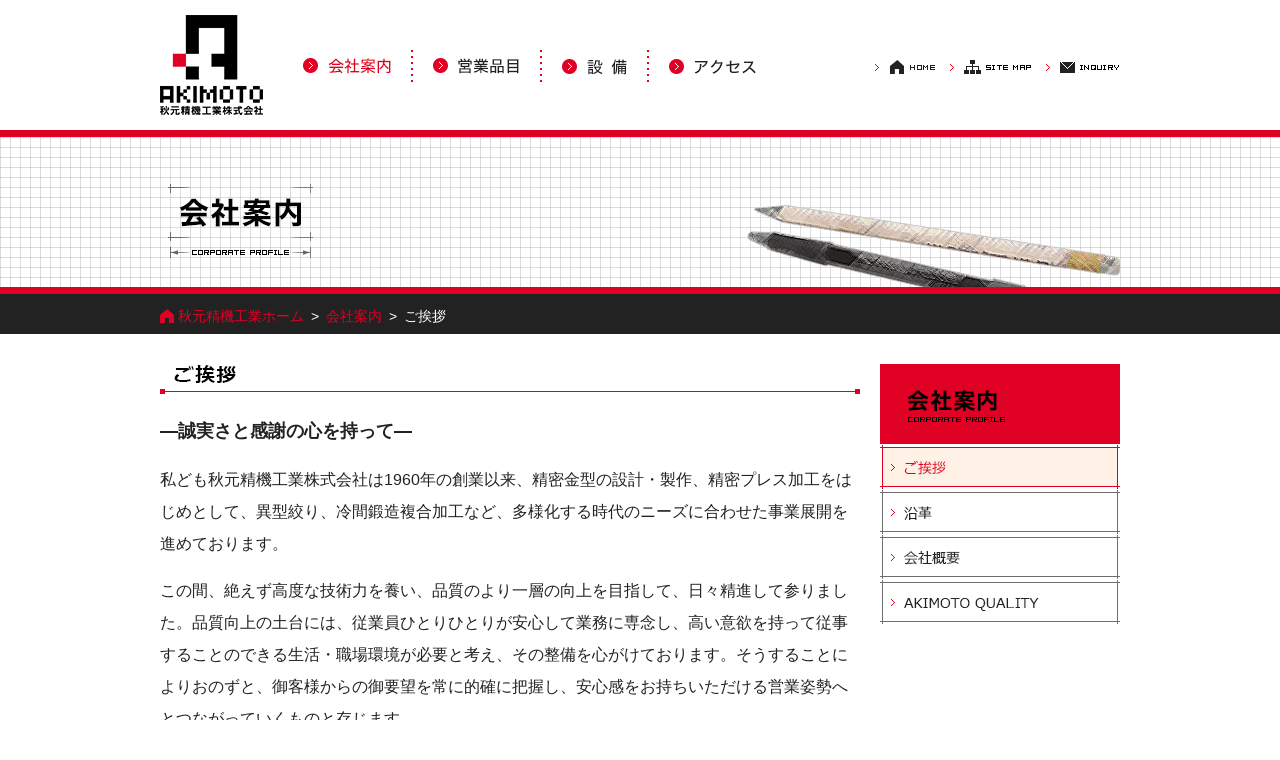

--- FILE ---
content_type: text/html
request_url: http://akimoto-sk.co.jp/about/index.html
body_size: 8143
content:
<!DOCTYPE html PUBLIC "-//W3C//DTD XHTML 1.0 Transitional//EN" "http://www.w3.org/TR/xhtml1/DTD/xhtml1-transitional.dtd">
<html xmlns="http://www.w3.org/1999/xhtml" xml:lang="ja" lang="ja" dir="ltr">
<head>
<meta http-equiv="Content-Type" content="text/html; charset=utf-8" />
<meta http-equiv="Content-Style-Type" content="text/css" />
<meta http-equiv="Content-Script-Type" content="text/javascript" />
<meta name="keywords" content="精密,金型,設計,製作,プレス,板金,加工,ワイヤー放電,溶接,秋元精機工業株式会社,神奈川,横浜,東京" />
<meta name="description" content="秋元精機工業は、精密金型設計、プレス加工及び、その他の板金加工、治工具設計、一般組立加工、ワイヤー放電加工、パーツ関連、スポット溶接、金属切削加工、高品質バレル研磨加工等を取り扱っております。" />

<title>ご挨拶｜会社案内｜秋元精機工業株式会社</title>

<link href="../common/css/import.css" rel="stylesheet" type="text/css" />
<link href="../common/css/about.css" rel="stylesheet" type="text/css" />

<!--
<script src="http://ajax.googleapis.com/ajax/libs/jquery/1.8.2/jquery.min.js" type="text/javascript"></script>
<script type="text/javascript" src="../common/js/fade.js"></script>

<script>
   (function(i,s,o,g,r,a,m){i['GoogleAnalyticsObject']=r;i[r]=i[r]||function(){
   (i[r].q=i[r].q||[]).push(arguments)},i[r].l=1*new Date();a=s.createElement(o),
   m=s.getElementsByTagName(o)[0];a.async=1;a.src=g;m.parentNode.insertBefore(a,m)
   })(window,document,'script','//www.google-analytics.com/analytics.js','ga');

   ga('create', 'UA-56246279-1', 'auto');
   ga('send', 'pageview');

</script>
-->

</head>
<body id="index" class="about">
<div id="container">

<!-- ++++++++++++++++++++++++　ヘッダー　ここから ++++++++++++++++++++++++ -->

<div id="header" class="clearfix">

<div id="header_left">
  <h1><a href="../index.html"><img src="../common/img/logo.gif" width="103" height="100" alt="秋元精機工業株式会社" /></a></h1>

  <div id="globalnavi">
    <ul class="clearfix"><!--
      --><li id="g_navi01"><h3><a href="../about/index.html" title="会社案内">会社案内</a></h3></li><!--
      --><li id="g_navi02"><h3><a href="../line/index.html" title="営業品目">営業品目</a></h3></li><!--
      --><li id="g_navi03"><h3><a href="../equipment/index.html" title="設備">設備</a></h3></li><!--
      --><li id="g_navi04"><h3><a href="../access/index.html" title="アクセス">アクセス</a></h3></li><!--
    --></ul>
  </div><!--//globalnavi-->
</div><!--//header_left -->

<div id="header_right">
  <div id="primarynavi">
    <ul class="clearfix"><!--
      --><li id="p_navi01"><a href="../index.html"><img src="../common/img/p_navi01.gif" width="60" height="14" alt="ホーム" class="h_fade" /></a></li><!--
      --><li id="p_navi02"><a href="../sitemap/index.html"><img src="../common/img/p_navi02.gif" width="81" height="14" alt="サイトマップ" class="h_fade" /></a></li><!--
      --><li id="p_navi03"><a href="../inquiry/index.html"><img src="../common/img/p_navi03.gif" width="73" height="14" alt="お問い合わせ" class="h_fade" /></a></li><!--
    --></ul>
  </div><!--//primarynavi-->
</div><!--//header_right -->

</div><!--//header-->


<!-- ++++++++++++++++++++++++　ヘッダー　ここまで ++++++++++++++++++++++++ -->


<div id="mainimg">
<div id="mainimg_inner">
  <h2><img src="img/mainimg.jpg" width="960" height="164" alt="会社案内　Corporate Profile"/></h2>
</div><!--//mainimg_inner-->
</div><!--//mainimg-->

<div id="breadcrumbs">
<div id="breadcrumbs_inner">
  <ul>
    <li id="home_icon"><a href="../index.html">秋元精機工業ホーム</a><span>&gt;</span></li><!--
 --><li><a href="./index.html">会社案内</a><span>&gt;</span></li><!--
 --><li>ご挨拶</li>
  </ul>
</div><!--// breadcrumbs_inner -->
</div><!--// breadcrumbs -->



<div id="content" class="clearfix">

<div id="mainarea">
  <div class="block01">
  <h2><img src="img/index_t_10.gif" width="700" height="30" alt="ご挨拶"/></h2>
  <p class="t-bolder f_size110 m-bottom15">―誠実さと感謝の心を持って―</p>
  <p class="m-bottom15">私ども秋元精機工業株式会社は1960年の創業以来、精密金型の設計・製作、精密プレス加工をはじめとして、異型絞り、冷間鍛造複合加工など、多様化する時代のニーズに合わせた事業展開を進めております。</p>

  <p class="m-bottom15">この間、絶えず高度な技術力を養い、品質のより一層の向上を目指して、日々精進して参りました。品質向上の土台には、従業員ひとりひとりが安心して業務に専念し、高い意欲を持って従事することのできる生活・職場環境が必要と考え、その整備を心がけております。そうすることによりおのずと、御客様からの御要望を常に的確に把握し、安心感をお持ちいただける営業姿勢へとつながっていくものと存じます。</p>

  <p class="m-bottom15">2019年9月に不二精機株式会社(証券コード6400)のグループ会社となり、上場会社グループの一員として従来以上に、得意先様や弊社従業員に対する誠実な対応と感謝の念を持ち続け、得意先様及びサプライヤー皆様の生活向上という社会的貢献のために更なる精進をして参ります。</p>
  <p class="m-bottom30">今後とも皆様の御指導、御鞭撻の程、何卒宜しくお願い申し上げます。</p>
 
  <p class="t-right">秋元精機工業株式会社<br />
代表取締役社長 藤本　由数</p>
  </div><!--//block01 -->



  <div class="block01">
  <h2><img src="img/index_t_20.gif" width="700" height="30" alt="秋元精機工業のモットー"/></h2>
  <p class="p-left50"><img src="img/index_i_20.gif" width="304" height="244" alt="仁を以って人を慈しみ 義を以って人に接し 礼を以って人を迎え入れ 智を以って切磋琢磨し 信を以って己を磨け"/></p>


  </div><!--//block01 -->

</div><!--//mainarea -->


<div id="sidebar">

  <h2><img src="./img/side_title.gif" width="240" height="80" alt="会社案内　Corporate Profile" /></h2>
  <div id="sub_navi">
    <ul>
      <li id="s_navi01"><h3 class="on"><a href="./index.html">ご挨拶</a></h3></li>
      <li id="s_navi02"><h3 class="off"><a href="./history.html">沿革</a></h3></li>
      <li id="s_navi03"><h3 class="off"><a href="./outline.html">会社概要</a></h3></li>
      <li id="s_navi04"><h3 class="off"><a href="./quality.html">AKIMOTO QUALITY</a></h3></li>
    </ul>
  </div><!--//sub_navi-->

</div><!--//sidebar -->





</div><!--//content -->



<!-- ++++++++++++++++++++++++　フッター　ここから ++++++++++++++++++++++++ -->
<div id="footer">

  <div id="footer01">
  <div id="footer01_inner">
    <ul id="f_navi01">
      <li><a href="../index.html">ホーム</a></li><!--
   --><li><a href="../about/index.html">会社案内</a></li><!--
   --><li><a href="../line/index.html">営業品目</a></li><!--
   --><li><a href="../equipment/index.html">設備</a></li><!--
   --><li><a href="../access/index.html">アクセス</a></li><!--
   --><li><a href="../sitemap/index.html">サイトマップ</a></li><!--
   --><li><a href="../inquiry/index.html">お問い合わせ</a></li>
    </ul>
    <p id="return_top"><a href="#header"><img src="../common/img/return_top.gif" width="87" height="14" alt="ページの先頭へ"/></a></p>
  </div><!--//footer01_inner-->
  </div><!--//footer01-->

  <div id="footer02">
    <p>〒224-0042　神奈川県横浜市都筑区大熊町18-1　秋元精機工業株式会社</p>
    <address><img src="../common/img/copyright.gif" width="326" height="11" alt="Copyright c 2014 Akimotoseikikogyo Co., Ltd. All Rights Reserved." /></address>
  </div><!--//footer02-->

</div><!--//footer-->
<!-- ++++++++++++++++++++++++　フッター　ここまで ++++++++++++++++++++++++ -->
  
</div><!--//container-->

</body>
</html>


--- FILE ---
content_type: text/css
request_url: http://akimoto-sk.co.jp/common/css/import.css
body_size: 79
content:
/* 共通ファイル読み込み */
@import "reset.css";
@import "common.css";

--- FILE ---
content_type: text/css
request_url: http://akimoto-sk.co.jp/common/css/about.css
body_size: 2119
content:
@charset "utf-8";
/* CSS Document */


/*-----------------------------------------

Last update:    2014-10-28  by A.G	

---------------------------------------*/



/*=============================
  common
=============================*/
#sub_navi ul li#s_navi01 a{
	background:url(../../about/img/s_navi01.gif) no-repeat;
}

#sub_navi ul li#s_navi02 a{
	background:url(../../about/img/s_navi02.gif) no-repeat;
}

#sub_navi ul li#s_navi03 a{
	background:url(../../about/img/s_navi03.gif) no-repeat;
}

#sub_navi ul li#s_navi04 a{
	background:url(../../about/img/s_navi04.gif) no-repeat;
}


#sub_navi #s_navi01 a:hover,
#sub_navi #s_navi02 a:hover,
#sub_navi #s_navi03 a:hover,
#sub_navi #s_navi04 a:hover{
	background-position:bottom left;
}

#index #s_navi01 .on a,
#history #s_navi02 .on a,
#outline #s_navi03 .on a,
#quality #s_navi04 .on a{
	background-position:bottom left;
}


/*=============================
index
=============================*/





/*=============================
history
=============================*/
#history #mainarea table{
	width:100%;
}

#history #mainarea table tr{
	border-bottom:1px dotted #6e6e6e;
	vertical-align:top;
}

#history #mainarea table th{
	width:100px;
	border-bottom:1px dotted #6e6e6e;
	padding:7px 10px 3px 10px;
}

#history #mainarea table td{
	border-bottom:1px dotted #6e6e6e;
	padding:7px 10px 3px 10px;
}



/*=============================
outline
=============================*/
#outline #mainarea table{
	border:1px solid #6e6e6e;
	width:100%;
}

#outline #mainarea table tr{
	border:1px solid #6e6e6e;
	vertical-align:top;
}

#outline #mainarea table th{
	width:100px;
	border:1px solid #6e6e6e;
	padding:7px 10px 6px 10px;
	background:#fff1e5;
	font-weight:bolder;
}

#outline #mainarea table td{
	border:1px solid #6e6e6e;
	padding:7px 10px 6px 10px;
}


/*=============================
quality
=============================*/

#quality .img_area01{
	float:left;
	width:370px;
}

#quality .txt_area01{
	float:right;
	width:300px;
}

#quality .txt_area01 dl{
	margin-bottom:30px;
}

#quality .txt_area01 dt{
	font-weight:bolder;
	margin-bottom:5px;
}






--- FILE ---
content_type: text/css
request_url: http://akimoto-sk.co.jp/common/css/common.css
body_size: 7023
content:
@charset "utf-8";
/* CSS Document */


/*-----------------------------------------

Last update:    2014-10-28  by A.G

---------------------------------------*/

/*----------- base --------------*/

html {
    overflow-y:scroll;   
} 

body{
	margin:0;
	padding: 0;
	font-family: メイリオ,"ＭＳ Ｐゴシック", Osaka, "ヒラギノ角ゴＰｒｏＷ３", sans-serif;
	line-height:2;
	color:#222;
}

body{
	font-size: 80%; /* IE */
}

html>/**/body {
	font-size: 16px;/* Except IE */
}

a{
	text-decoration:underline;
	color:#df0024;
}

a:hover{
  	text-decoration:none;
}



/* Start clearFix */
.clearfix:after {
	font-size: 1px;
	color: #ffffff;
	content: ".";
	display: block;
	height: 0px;
	clear: both;
	}
.clearfix {
	zoom: 1;
	}
/* End clearFix */


/*----------- font -------------- */

.t-indent01{
	text-indent:1em;
}

.t-bolder{
	font-weight:bolder;
}

.f_size80{
	font-size:80%;
}

.f_size90{
	font-size:90%;
}

.f_size110{
	font-size:110%;
}

.f_size120{
	font-size:120%;
}

.f_size130{
	font-size:130%;
}

.f_red{
	color:#df0024;
}


/*----------- position -------------- */


.m-top10 {
	margin-top:10px;
}
	
.m-top15 {
	margin-top:15px;
}

.m-top20 {
	margin-top:20px;
}

.m-top30 {
	margin-top:30px;
}

.m-bottom05 {
	margin-bottom:5px;
}

.m-bottom10 {
	margin-bottom:10px;
}

.m-bottom15 {
	margin-bottom:15px;
}

.m-bottom20 {
	margin-bottom:20px;
}

.m-bottom30 {
	margin-bottom:30px;
}

.m-bottom50 {
	margin-bottom:50px;
}

.m-bottom80 {
	margin-bottom:80px;
}


.m-left05 {
	margin-left:5px;
}

.m-left10 {
	margin-left:10px;
}

.m-left15 {
	margin-left:15px;
}

.m-left20 {
	margin-left:20px;
}

.m-left30 {
	margin-left:30px;
}

.m-right05{
	margin-right:5px;
}

.m-right10{
	margin-right:10px;
}

.m-right15 {
	margin-right:15px;
}

.m-right20 {
	margin-right:20px;
}

.m-right30 {
	margin-right:30px;
}

.p-top10 {
	padding-top:10px;
}	

.p-bottom10 {
	padding-bottom:10px;
}

.p-bottom15 {
	padding-bottom:15px;
}

.p-bottom20 {
	padding-bottom:20px;
}

.p-bottom30 {
	padding-bottom:30px;
}

.p-left10 {
	padding-left:10px;
}

.p-left15 {
	padding-left:15px;
}

.p-left20 {
	padding-left:20px;
}

.p-left30 {
	padding-left:30px;
}

.p-left50 {
	padding-left:50px;
}
	
.p-right10 {
	padding-right:10px;
}

.p-right15 {
	padding-right:15px;
}

.p-right20 {
	padding-right:20px;
} 
	
.p-right30 {
	padding-right:30px;
}
	
.t-center {
	text-align:center;
}

.t-left {
	text-align:left;
}
	
.t-right {
	text-align:right;
}

.fl_left{
	float:left;
}

.fl_right{
	float:right;
}

.clear_b{
	clear:both;
}


/*=============================
　container
=============================*/

#container{
	margin:0;
	padding:0;
}


/*=============================
　header
=============================*/

#header{
	width:960px;
	height:130px;
	margin:0 auto;
	padding:0;
}


#header_left{
	float:left;
}

#header_right{
	float:right;
	width:245px;
}



#header h1{
	float:left;
	margin-top:15px;
	margin-right:40px;
}


/*=============================
　globalnavi
=============================*/

#globalnavi{
	float:left;
	width:453px;
	height:32px;
	margin-top:50px;
}


#globalnavi ul{
	height:32px;
}

#globalnavi ul li{
	float:left;
	text-indent:-9999px;
	overflow:hidden;
	height:32px;
}

#globalnavi ul li a{
	display:block;
	height:32px;
}

#globalnavi #g_navi01 a{
	background:url(../img/g_navi01.gif) no-repeat;
	width:110px;
}
	
#globalnavi #g_navi02 a{
	background:url(../img/g_navi02.gif) no-repeat;
	width:129px;
}

#globalnavi #g_navi03 a{
	background:url(../img/g_navi03.gif) no-repeat;
	width:107px;
}

#globalnavi #g_navi04 a{
	background:url(../img/g_navi04.gif) no-repeat;
	width:107px;
}


/* #globalnavi a:hover */
#globalnavi #g_navi01 a:hover,
#globalnavi #g_navi02 a:hover,
#globalnavi #g_navi03 a:hover,
#globalnavi #g_navi04 a:hover{
	background-position:bottom left;
}


/* globalnavi on*/
.about #globalnavi ul li#g_navi01 a,
.line #globalnavi ul li#g_navi02 a,
.equipment #globalnavi ul li#g_navi03 a,
.access #globalnavi ul li#g_navi04 a{
	background-position:bottom left;
}


/*=============================
　globalnavi
=============================*/
#primarynavi{
	margin-top:60px;
}

#primarynavi ul{
	height:32px;
}

#primarynavi ul li{
	float:left;
	height:14px;
}

#primarynavi ul li a{
	display:block;
	height:14px;
}

#primarynavi ul li#p_navi01{
	width:60px;
}

#primarynavi ul li#p_navi02{
	width:81px;
	margin-left:15px;
}

#primarynavi ul li#p_navi03{
	width:73px;
	margin-left:15px;
}


/*=============================
　content
=============================*/

#content{
	clear:both;
	width:960px;
	margin:0 auto 50px;
	padding-top:30px;
}


/*=============================
　mainimg
=============================*/
#mainimg{
	clear:both;
	height:164px;
	background:url(../img/bg_mainimg.gif) repeat-x;
}

#mainimg_inner{
	background:url(../img/bg_mainimg.gif) repeat-x;
	width:960px;
	height:164px;
	margin:0 auto;
}


/*=============================
　breadcrumbs
=============================*/
#breadcrumbs{
	background:url(../img/bg_bread.gif) repeat-x;
	height:40px;
	color:#fff;
}

#breadcrumbs_inner{
	width:960px;
	height:40px;
	background:url(../img/bg_bread.gif) repeat-x;
	margin:0 auto;
	font-size:85%;
}

#breadcrumbs ul{
	padding-top:9px;
}

#breadcrumbs li{
	display:inline;
}

#breadcrumbs span{
	margin:0 7px;
}

#breadcrumbs a{
	text-decoration:none;
}

#breadcrumbs a:hover{
	text-decoration:underline;
}

#breadcrumbs #home_icon a{
	background:url(../img/icon_home.gif) no-repeat;
	padding-left:18px;
}


/*=============================
　mainarea
=============================*/

#mainarea{
	width:700px;
	float:left;
}

#mainarea h2{
	clear:both;
	margin-bottom:20px;
}

#mainarea .block01{
	margin-bottom:50px;
}


/* waku01 */
#mainarea .waku01{
	background:url(../img/waku_middle.gif) repeat-y;
}

#mainarea .waku01_inner{
	padding:5px 30px;
}


/*=============================
　sidebar
=============================*/

#sidebar{
	float:right;
	width:240px;
}


#sub_navi{
	width:240px;
}

#sub_navi ul{
	width:240px;
	margin:0 0 50px 0;
	padding:0;
}

#sub_navi ul li{
	width:240px;
	text-indent:-9999px;
	overflow:hidden;
}

#sub_navi ul li a{
	display:block;
	height:45px;
	width:240px;
}


/*=============================
　footer
=============================*/

#footer{
	clear:both;
	font-size:85%;
	margin-bottom:30px;
}

#footer01{
	background:url(../img/bg_footer.gif) repeat-x;
	height:30px;
}

#footer01_inner{
	background:url(../img/bg_footer.gif) repeat-x;
	width:980px;
	height:30px;
	margin:0 auto;
}

#footer01 ul{
	float:left;
	padding-top:3px;
}

#footer01 ul li{
	display:inline;
	margin-right:15px;
}

#footer01 ul li a{
	text-decoration:none;
	color:#fff;
	background:url(../img/arrow02.gif) no-repeat 0 5px;
	padding-left:8px;
}

#footer01 ul li a:hover{
	text-decoration:underline;
}

#footer01 #return_top{
	float:right;
	margin-top:5px;
}


#footer02{
	width:980px;
	margin:0 auto;
	padding:10px 0;
}

#footer02 p{
	float:left;
}

#footer02 address{
	float:right;
	padding-top:7px;
}




